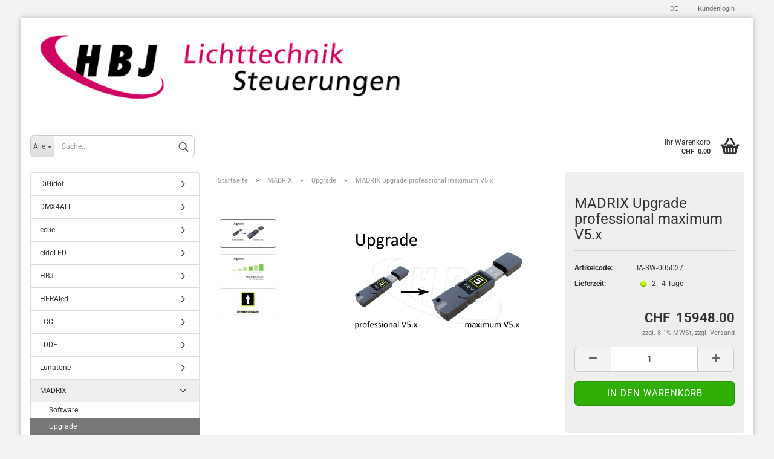

--- FILE ---
content_type: text/html; charset=utf-8
request_url: https://hbj.ch/madrix/upgrade/professional-maximum-5.html
body_size: 12628
content:



	<!DOCTYPE html>
	<html xmlns="http://www.w3.org/1999/xhtml" dir="ltr" lang="de">
		
			<head>
				
						
					<!--
			
					=========================================================
					Shopsoftware by Gambio GmbH (c) 2005-2019 [www.gambio.de]
					=========================================================
			
					Gambio GmbH offers you highly scalable E-Commerce-Solutions and Services.
					The Shopsoftware is redistributable under the GNU General Public License (Version 2) [http://www.gnu.org/licenses/gpl-2.0.html].
					based on: E-Commerce Engine Copyright (c) 2006 xt:Commerce, created by Mario Zanier & Guido Winger and licensed under GNU/GPL.
					Information and contribution at http://www.xt-commerce.com
			
					=========================================================
					Please visit our website: www.gambio.de
					=========================================================
			
					-->
				

                

	

                    
                
	
				
					<meta name="viewport" content="width=device-width, initial-scale=1, minimum-scale=1.0, maximum-scale=1.0, user-scalable=no" />
				
	
				
					<meta http-equiv="Content-Type" content="text/html; charset=utf-8" />
		<meta name="language" content="de" />
		<meta name="copyright" content="HBJ Elektronik, Oberstmühle 2, CH-6370 Stans, Switzerland" />
		<meta name="publisher" content="HBJ Elektronik, Oberstmühle 2, CH-6370 Stans, Switzerland" />
		<meta name="author" content="HBJ Elektronik, Oberstmühle 2, CH-6370 Stans, Switzerland" />
		<meta name="keywords" content="MADRIX, MADRIX 5, Upgrade professional &gt; maximum, Software, Upgrade, professional, maximum, V5.x, IA-SW-005027, 4260263425279" />
		<meta name="description" content="Lizenz-Erweiterung zu Lichtsteuerungs-Software MADRIX 5 für 1048576 DMX Kanäle (2048 Universen) und 2097152 DVI Voxel. Online-Aktivierung für MADRIX KEY professional V5.x hier kaufen." />
		<title>MADRIX Upgrade professional &gt; maximum V5.x - Webshop HBJ Elektronik</title>
		<meta property="og:title" content="MADRIX Upgrade professional  maximum V5.x" />
		<meta property="og:site_name" content="Webshop HBJ Elektronik" />
		<meta property="og:locale" content="de_DE" />
		<meta property="og:type" content="product" />
		<meta property="og:description" content="MADRIX Upgrade professional &gt; maximum V5.x

MPN: IA-SW-005027 / GTIN: 4260263425279


	Lizenz-Erweiterung von «professional V5.x» auf «maximum V5.x» zu Lichtsteuerungs-Software MADRIX 5, vergrössert die Anzahl Ausgänge auf 1048576 DMX ..." />
		<meta property="og:image" content="https://hbj.ch/images/product_images/info_images/madrix-upgrade-professional-maximum.jpg" />
		<meta property="og:image" content="https://hbj.ch/images/product_images/info_images/madrix-upgrade-professional-maximum-plan.jpg" />
		<meta property="og:image" content="https://hbj.ch/images/product_images/info_images/madrix-upgrade-professional-maximum-logo.jpg" />

				

								
									

				
					<base href="https://hbj.ch/" />
				
	
				
											
							<link rel="shortcut icon" href="https://hbj.ch/images/logos/favicon.ico" type="image/x-icon" />
						
									
	
				
											
							<link rel="apple-touch-icon" href="https://hbj.ch/images/logos/favicon.png" />
						
									
	
				
											
							<link id="main-css" type="text/css" rel="stylesheet" href="templates/Honeygrid/main.min.css?bust=1756382423" />
						
									
	
				
					<meta name="robots" content="index,follow" />
		<link rel="canonical" href="https://hbj.ch/madrix/upgrade/professional-maximum-5.html?language=de" />
		<meta property="og:url" content="https://hbj.ch/madrix/upgrade/professional-maximum-5.html?language=de">
		<link rel="alternate" hreflang="x-default" href="https://hbj.ch/madrix/upgrade/professional-maximum-5.html?language=de" />
		<link rel="alternate" hreflang="en" href="https://hbj.ch/madrix/upgrade/professional-maximum-5.html?language=en" />
		<link rel="alternate" hreflang="de" href="https://hbj.ch/madrix/upgrade/professional-maximum-5.html?language=de" />
		
				
	
				
									
				
				
									
			
			</head>
		
		
			<body class="page-product-info"
				  data-gambio-namespace="https://hbj.ch/templates/Honeygrid/assets/javascript/engine"
				  data-jse-namespace="https://hbj.ch/JSEngine/build"
				  data-gambio-controller="initialize"
				  data-gambio-widget="input_number responsive_image_loader transitions image_maps modal history dropdown core_workarounds anchor"
				  data-input_number-separator="."
					>
		
				
					
				
		




	


	
	
		<div id="outer-wrapper" >
			
				<header id="header" class="navbar">
					
					
																													
																
						





	<div id="topbar-container">
								
		
					
		
		
			<div class="navbar-topbar">
				
					<nav data-gambio-widget="menu link_crypter" data-menu-switch-element-position="false" data-menu-events='{"desktop": ["click"], "mobile": ["click"]}' data-menu-ignore-class="dropdown-menu">
						<ul class="nav navbar-nav navbar-right">

														
							
															
							
							
															
							
							
															

							
															

							
															

															<li class="dropdown navbar-topbar-item first">
									
									
																					
												<a href="#" class="dropdown-toggle" data-toggle-hover="dropdown">

													
														<span class="language-code hidden-xs">
																														de
														</span>
													
													
													
														<span class="visible-xs-block">&nbsp;Sprache</span>
													
												</a>
											
																			
				
									<ul class="level_2 dropdown-menu arrow-top">
										<li class="arrow"></li>
										<li>
											
												<form action="/madrix/upgrade/professional-maximum-5.html" method="POST" class="form-horizontal">
													
													
																													
																<div class="form-group">
																	<label for="language-select">Sprache auswählen</label>
																	
	<select name="language" class="form-control" id="language-select">
					
				<option value="de" selected="selected">Deutsch</option>
			
					
				<option value="en">English</option>
			
			</select>

																</div>
															
																											
													
													
																													
																<div class="form-group">
																	<label for="currencies-select">Währung auswählen</label>
																	
			
			<select name="currency" class="form-control" id="currencies-select">
									
						<option value="EUR">EUR</option>
					
									
						<option value="USD">USD</option>
					
									
						<option value="CHF" selected="selected">CHF</option>
					
							</select>
		
	
																</div>
															
																											
													
													
																													
																<div class="form-group">
																	<label for="countries-select">Lieferland</label>
																	
	<select name="switch_country" class="form-control" id="countries-select">
					
				<option value="AL" >Albanien</option>
			
					
				<option value="AD" >Andorra</option>
			
					
				<option value="BY" >Belarus (Weißrussland)</option>
			
					
				<option value="BE" >Belgien</option>
			
					
				<option value="BA" >Bosnien und Herzegowina</option>
			
					
				<option value="BG" >Bulgarien</option>
			
					
				<option value="DE" >Deutschland</option>
			
					
				<option value="DK" >Dänemark</option>
			
					
				<option value="EE" >Estland</option>
			
					
				<option value="FI" >Finnland</option>
			
					
				<option value="FR" >Frankreich</option>
			
					
				<option value="FO" >Färöer</option>
			
					
				<option value="GI" >Gibraltar</option>
			
					
				<option value="GR" >Griechenland</option>
			
					
				<option value="GL" >Grönland</option>
			
					
				<option value="IE" >Irland</option>
			
					
				<option value="IS" >Island</option>
			
					
				<option value="IT" >Italien</option>
			
					
				<option value="HR" >Kroatien</option>
			
					
				<option value="LV" >Lettland</option>
			
					
				<option value="LI" >Liechtenstein</option>
			
					
				<option value="LT" >Litauen</option>
			
					
				<option value="LU" >Luxemburg</option>
			
					
				<option value="MT" >Malta</option>
			
					
				<option value="MK" >Mazedonien</option>
			
					
				<option value="MD" >Moldawien (Republik Moldau)</option>
			
					
				<option value="MC" >Monaco</option>
			
					
				<option value="NL" >Niederlande</option>
			
					
				<option value="NO" >Norwegen</option>
			
					
				<option value="AT" >Österreich</option>
			
					
				<option value="PL" >Polen</option>
			
					
				<option value="PT" >Portugal</option>
			
					
				<option value="RO" >Rumänien</option>
			
					
				<option value="RU" >Russische Föderation</option>
			
					
				<option value="SM" >San Marino</option>
			
					
				<option value="SE" >Schweden</option>
			
					
				<option value="CH" selected>Schweiz</option>
			
					
				<option value="RS" >Serbien</option>
			
					
				<option value="SK" >Slowakei (Slowakische Republik)</option>
			
					
				<option value="SI" >Slowenien</option>
			
					
				<option value="ES" >Spanien</option>
			
					
				<option value="VA" >Staat Vatikanstadt</option>
			
					
				<option value="CZ" >Tschechische Republik</option>
			
					
				<option value="TR" >Türkei</option>
			
					
				<option value="UA" >Ukraine</option>
			
					
				<option value="HU" >Ungarn</option>
			
					
				<option value="GB" >Vereinigtes Königreich Großbritannien und Nordirland</option>
			
					
				<option value="CY" >Zypern</option>
			
			</select>

																</div>
															
																											
													
													
														<div class="dropdown-footer row">
															<input type="submit" class="btn btn-primary btn-block" value="Speichern" title="Speichern" />
														</div>
													
													
													
					
												</form>
											
										</li>
									</ul>
								</li>
														
							
																	
										<li class="dropdown navbar-topbar-item">
											<a title="Anmeldung" href="/madrix/upgrade/professional-maximum-5.html#" class="dropdown-toggle" data-toggle-hover="dropdown">&nbsp;Kundenlogin</a>
											




	<ul class="dropdown-menu dropdown-menu-login arrow-top">
		
			<li class="arrow"></li>
		
		
		
			<li class="dropdown-header hidden-xs">Anmeldung</li>
		
		
		
			<li>
				<form action="https://hbj.ch/login.php?action=process" method="post" class="form-horizontal">
					<input type="hidden" name="return_url" value="https://hbj.ch/madrix/upgrade/professional-maximum-5.html">
					<input type="hidden" name="return_url_hash" value="98810c6f929e3e013633b1f8fd854a38e021d30422bf4c46e970ef63aeb40332">
					
						<div class="form-group">
							<input autocomplete="username" type="email" id="box-login-dropdown-login-username" class="form-control" placeholder="E-Mail" name="email_address" />
						</div>
					
					
						<div class="form-group">
							<input autocomplete="current-password" type="password" id="box-login-dropdown-login-password" class="form-control" placeholder="Passwort" name="password" />
						</div>
					
					
						<div class="dropdown-footer row">
							
	
								
									<input type="submit" class="btn btn-primary btn-block" value="Anmelden" />
								
								<ul>
									
										<li>
											<a title="Konto erstellen" href="https://hbj.ch/shop.php?do=CreateRegistree">
												Konto erstellen
											</a>
										</li>
									
									
										<li>
											<a title="Passwort vergessen?" href="https://hbj.ch/password_double_opt.php">
												Passwort vergessen?
											</a>
										</li>
									
								</ul>
							
	

	
						</div>
					
				</form>
			</li>
		
	</ul>


										</li>
									
															

							
															

							
						</ul>
					</nav>
				
			</div>
		
	</div>


					
			
					
						<div class="inside">
				
							<div class="row">
					
								
																																									
									<div class="navbar-header" data-gambio-widget="mobile_menu">
																					
													
		<div id="navbar-brand" class="navbar-brand">
			<a href="https://hbj.ch/" title="Webshop HBJ Elektronik">
				<img class="img-responsive" src="https://hbj.ch/images/logos/hbj-logo-kopf_logo_neu_5_logo.png" alt="Webshop HBJ Elektronik-Logo">
			</a>
		</div>
	
											
																				
											
	
	
			
	
		<button type="button" class="navbar-toggle" data-mobile_menu-target="#categories .navbar-collapse"
		        data-mobile_menu-body-class="categories-open" data-mobile_menu-toggle-content-visibility>
			<i class="gm-menu"></i>
		</button>
	
	
	
		<button type="button" class="navbar-toggle cart-icon" data-mobile_menu-location="shopping_cart.php">
			<i class="gm-cart-basket"></i>
			<span class="cart-products-count hidden">
				0
			</span>
		</button>
	
	
			
			<button type="button" class="navbar-toggle" data-mobile_menu-target=".navbar-search" data-mobile_menu-body-class="search-open"
					data-mobile_menu-toggle-content-visibility>
				<i class="gm-search"></i>
			</button>
		
	
										
									</div>
								
								
								
																			






	<div class="navbar-search collapse">
		
		
						<p class="navbar-search-header dropdown-header">Suche</p>
		
		
		
			<form action="advanced_search_result.php" method="get" data-gambio-widget="live_search">
		
				<div class="navbar-search-input-group input-group">
					<div class="navbar-search-input-group-btn input-group-btn custom-dropdown" data-dropdown-trigger-change="false" data-dropdown-trigger-no-change="false">
						
						
							<button type="button" class="btn btn-default dropdown-toggle" data-toggle="dropdown" aria-haspopup="true" aria-expanded="false">
								<span class="dropdown-name">Alle</span> <span class="caret"></span>
							</button>
						
						
						
															
									<ul class="dropdown-menu">
																				
												<li><a href="#" data-rel="0">Alle</a></li>
											
																							
													<li><a href="#" data-rel="29">DiGidot</a></li>
												
																							
													<li><a href="#" data-rel="7">DMX4ALL</a></li>
												
																							
													<li><a href="#" data-rel="30">ecue</a></li>
												
																							
													<li><a href="#" data-rel="65">eldoLED</a></li>
												
																							
													<li><a href="#" data-rel="32">HBJ</a></li>
												
																							
													<li><a href="#" data-rel="99">HERAled</a></li>
												
																							
													<li><a href="#" data-rel="33">LCC</a></li>
												
																							
													<li><a href="#" data-rel="8">LDDE</a></li>
												
																							
													<li><a href="#" data-rel="109">Lunatone</a></li>
												
																							
													<li><a href="#" data-rel="9">MADRIX</a></li>
												
																							
													<li><a href="#" data-rel="110">maintronic</a></li>
												
																							
													<li><a href="#" data-rel="40">MeanWell</a></li>
												
																							
													<li><a href="#" data-rel="35">Mobilex</a></li>
												
																							
													<li><a href="#" data-rel="36">NEUTRIK</a></li>
												
																							
													<li><a href="#" data-rel="10">Roll-A-Ramp</a></li>
												
																							
													<li><a href="#" data-rel="37">se Lightmanagement</a></li>
												
																							
													<li><a href="#" data-rel="85">Sommer Cable</a></li>
												
																							
													<li><a href="#" data-rel="38">spagLEDti</a></li>
												
																														</ul>
								
													
						
						
															
									<select name="categories_id">
										<option value="0">Alle</option>
																																	
													<option value="29">DiGidot</option>
												
																							
													<option value="7">DMX4ALL</option>
												
																							
													<option value="30">ecue</option>
												
																							
													<option value="65">eldoLED</option>
												
																							
													<option value="32">HBJ</option>
												
																							
													<option value="99">HERAled</option>
												
																							
													<option value="33">LCC</option>
												
																							
													<option value="8">LDDE</option>
												
																							
													<option value="109">Lunatone</option>
												
																							
													<option value="9">MADRIX</option>
												
																							
													<option value="110">maintronic</option>
												
																							
													<option value="40">MeanWell</option>
												
																							
													<option value="35">Mobilex</option>
												
																							
													<option value="36">NEUTRIK</option>
												
																							
													<option value="10">Roll-A-Ramp</option>
												
																							
													<option value="37">se Lightmanagement</option>
												
																							
													<option value="85">Sommer Cable</option>
												
																							
													<option value="38">spagLEDti</option>
												
																														</select>
								
													
						
					</div>

					
					<button type="submit" class="gm-search form-control-feedback"></button>
					

					<input type="text" name="keywords" placeholder="Suche..." class="form-control search-input" autocomplete="off" />
					
				</div>
		
				
									<input type="hidden" value="1" name="inc_subcat" />
								
				
					<div class="navbar-search-footer visible-xs-block">
						
							<button class="btn btn-primary btn-block" type="submit">
								Suche...
							</button>
						
						
							<a href="advanced_search.php" class="btn btn-default btn-block" title="Erweiterte Suche">
								Erweiterte Suche
							</a>
						
					</div>
				
				
				<div class="search-result-container"></div>
		
			</form>
		
	</div>


																	
							
								
																			
											
	<div class="custom-container">
		
			<div class="inside">
				
											
							<p>
	Diesen Text k&ouml;nnen Sie im Administrationsbereich unter Content Manager -&gt; Header bearbeiten.
</p>

						
									
			</div>
		
	</div>
										
																	
							
								
																			
																						


	<nav id="cart-container" class="navbar-cart" data-gambio-widget="menu cart_dropdown" data-menu-switch-element-position="false">
		
			<ul class="cart-container-inner">
				
					<li>
						<a href="https://hbj.ch/shopping_cart.php" class="dropdown-toggle">
							
								<i class="gm-cart-basket"></i>
								<span class="cart">
									Ihr Warenkorb<br />
									<span class="products">
										CHF  0.00
									</span>
								</span>
							
							
																	<span class="cart-products-count hidden">
										
									</span>
															
						</a>
						
						



	<ul class="dropdown-menu arrow-top cart-dropdown cart-empty">
		
			<li class="arrow"></li>
		
	
		
					
	
		
			<li class="cart-dropdown-inside">
		
				
									
				
									
						<div class="cart-empty">
							Sie haben noch keine Artikel in Ihrem Warenkorb.
						</div>
					
								
			</li>
		
	</ul>

					</li>
				
			</ul>
		
	</nav>

										
																	
				
							</div>
							
						</div>
					
			
					
					
					



					
						<noscript>
							<div class="alert alert-danger noscript-notice">
								JavaScript ist in Ihrem Browser deaktiviert. Aktivieren Sie JavaScript, um alle Funktionen des Shops nutzen und alle Inhalte sehen zu können.
							</div>
						</noscript>
					
					
					
													
											
			
				</header>
			
		
			
		
			
				<div id="wrapper">
					<div class="row">
						
						
							<div id="main">
								<div class="main-inside">
									
										
	
			<script type="application/ld+json">{"@context":"https:\/\/schema.org","@type":"BreadcrumbList","itemListElement":[{"@type":"ListItem","position":1,"name":"Startseite","item":"https:\/\/hbj.ch\/"},{"@type":"ListItem","position":2,"name":"MADRIX","item":"https:\/\/hbj.ch\/madrix\/"},{"@type":"ListItem","position":3,"name":"Upgrade","item":"https:\/\/hbj.ch\/madrix\/upgrade\/"},{"@type":"ListItem","position":4,"name":"MADRIX Upgrade professional  maximum V5.x","item":"https:\/\/hbj.ch\/madrix\/upgrade\/professional-maximum-5.html"}]}</script>
	    
		<div id="breadcrumb_navi">
            				<span class="breadcrumbEntry">
													<a href="https://hbj.ch/" class="headerNavigation">
								<span>Startseite</span>
							</a>
											</span>
                <span class="breadcrumbSeparator"> &raquo; </span>            				<span class="breadcrumbEntry">
													<a href="https://hbj.ch/madrix/" class="headerNavigation">
								<span>MADRIX</span>
							</a>
											</span>
                <span class="breadcrumbSeparator"> &raquo; </span>            				<span class="breadcrumbEntry">
													<a href="https://hbj.ch/madrix/upgrade/" class="headerNavigation">
								<span>Upgrade</span>
							</a>
											</span>
                <span class="breadcrumbSeparator"> &raquo; </span>            				<span class="breadcrumbEntry">
													<span>MADRIX Upgrade professional  maximum V5.x</span>
                        					</span>
                            		</div>
    


									
	
	
									
																			
									




	
		
	

			<script type="application/ld+json">
			{"@context":"http:\/\/schema.org","@type":"Product","name":"MADRIX Upgrade professional  maximum V5.x","description":"MADRIX Upgrade professional &gt; maximum V5.x    MPN: IA-SW-005027 \/ GTIN: 4260263425279      \tLizenz-Erweiterung von &laquo;professional V5.x&raquo; auf &laquo;maximum V5.x&raquo; zu Lichtsteuerungs-Software MADRIX 5, vergr&ouml;ssert die Anzahl Ausg&auml;nge auf 1048576 DMX Kan&auml;le (2048 Universen) und 2097152 DVI Voxel durch Online-Aktivierung eines Schl&uuml;ssels MADRIX KEY professional V5.x.    F&uuml;r dieses Upgrade ist ein &laquo;MADRIX KEY professional V5.x&raquo; erforderlich !      \t&nbsp;        \tDie Daten Ihres MADRIX KEY k&ouml;nnen Sie uns per Upload oder E-Mail zusenden.  \t  \t  \t- Lizenz-Upgrade f&uuml;r die MADRIX-Software Version 5 von &quot;professional&quot; auf &quot;maximum&quot;  \t- Erweiterung der Lizenz auf dem MADRIX KEY f&uuml;r MADRIX 5, um die verf&uuml;gbare Ausgabe zu erh&ouml;hen  \t- Die &quot;maximum&quot;-Lizenz f&uuml;r MADRIX 5 aktiviert die Ausgabe von bis zu 2.048x 512 DMX-Kan&auml;len (1.048.576 DMX-Kan&auml;le oder z.B. 2.048 DMX-Universen) und von bis zu 2.097.152 DVI-Voxeln (z.B. eine Aufl&ouml;sung von 2.048 x 1.024 Pixel)  \t- Lizenz-Upgrades f&uuml;r MADRIX 5 auf h&ouml;here Lizenzen sind mehrfach je MADRIX KEY m&ouml;glich  \t- Einmalige Online-Aktivierung n&ouml;tig  \t- Ben&ouml;tigt einen g&uuml;ltigen, metallischen MADRIX KEY mit einer entsprechenden Lizenz f&uuml;r MADRIX 5  ","image":["https:\/\/hbj.ch\/images\/product_images\/info_images\/madrix-upgrade-professional-maximum.jpg","https:\/\/hbj.ch\/images\/product_images\/info_images\/madrix-upgrade-professional-maximum-plan.jpg","https:\/\/hbj.ch\/images\/product_images\/info_images\/madrix-upgrade-professional-maximum-logo.jpg"],"url":"https:\/\/hbj.ch\/madrix\/upgrade\/professional-maximum-5.html","itemCondition":"NewCondition","offers":{"@type":"Offer","availability":"InStock","price":"15948.00","priceCurrency":"CHF","priceSpecification":{"@type":"http:\/\/schema.org\/PriceSpecification","price":"15948.00","priceCurrency":"CHF","valueAddedTaxIncluded":false},"url":"https:\/\/hbj.ch\/madrix\/upgrade\/professional-maximum-5.html","gtin13":"4260263425279"},"model":"IA-SW-005027","sku":"IA-SW-005027","gtin13":"4260263425279","manufacturer":{"@type":"Organization","name":"MADRIX"},"brand":{"@type":"Brand","name":"MADRIX"},"mpn":"IA-SW-005027"}
		</script>
	
	<div class="product-info product-info-default row">
		
		
			
	<div id="product_image_layer">
	
		<div class="product-info-layer-image">
			<div class="product-info-image-inside">
													

	
			
	
	<div>
		<div id="product-info-layer-image" class="swiper-container" data-gambio-_widget="swiper" data-swiper-target="" data-swiper-controls="#product-info-layer-thumbnails" data-swiper-slider-options='{"breakpoints": [], "pagination": ".js-product-info-layer-image-pagination", "nextButton": ".js-product-info-layer-image-button-next", "prevButton": ".js-product-info-layer-image-button-prev", "effect": "fade", "autoplay": null, "initialSlide": ""}' >
			<div class="swiper-wrapper" >
			
				
											
															
																	

								
																			
																					
																	

								
									
			<div class="swiper-slide" >
				<div class="swiper-slide-inside ">
									
						<img class="img-responsive"
								 style="margin-top: 20px;"																src="images/product_images/popup_images/madrix-upgrade-professional-maximum.jpg"
								 alt="MADRIX Upgrade professional>maximum"								 title="MADRIX Upgrade professional>maximum"								 data-magnifier-src="images/product_images/original_images/madrix-upgrade-professional-maximum.jpg"						/>
					
							</div>
			
			</div>
	
								
															
																	

								
																			
																					
																	

								
									
			<div class="swiper-slide"  data-index="1">
				<div class="swiper-slide-inside ">
									
						<img class="img-responsive"
								 style="margin-top: 20px;"																src="images/product_images/popup_images/madrix-upgrade-professional-maximum-plan.jpg"
								 alt="MADRIX Upgrade professional>maximum plan"								 title="MADRIX Upgrade professional>maximum plan"								 data-magnifier-src="images/product_images/original_images/madrix-upgrade-professional-maximum-plan.jpg"						/>
					
							</div>
			
			</div>
	
								
															
																	

								
																			
																					
																	

								
									
			<div class="swiper-slide"  data-index="2">
				<div class="swiper-slide-inside ">
									
						<img class="img-responsive"
								 style="margin-top: 20px;"																src="images/product_images/popup_images/madrix-upgrade-professional-maximum-logo.jpg"
								 alt="MADRIX Upgrade professional>maximum logo"								 title="MADRIX Upgrade professional>maximum logo"								 data-magnifier-src="images/product_images/original_images/madrix-upgrade-professional-maximum-logo.jpg"						/>
					
							</div>
			
			</div>
	
								
													
									
			</div>
			
			
				<script type="text/mustache">
					<template>
						
							{{#.}}
								<div class="swiper-slide {{className}}">
									<div class="swiper-slide-inside">
										<img {{{srcattr}}} alt="{{title}}" title="{{title}}" />
									</div>
								</div>
							{{/.}}
						
					</template>
				</script>
			
			
	</div>
	
	
					
				<div class="js-product-info-layer-image-button-prev swiper-button-prev"></div>
			
			
				<div class="js-product-info-layer-image-button-next swiper-button-next"></div>
			
			
			
	</div>
	
	
			

											</div>
		</div>
	
							
				<div class="product-info-layer-thumbnails">
					

	
			
	
	<div>
		<div id="product-info-layer-thumbnails" class="swiper-container" data-gambio-_widget="swiper" data-swiper-target="#product-info-layer-image" data-swiper-controls="" data-swiper-slider-options='{"breakpoints": [], "pagination": ".js-product-info-layer-thumbnails-pagination", "nextButton": ".js-product-info-layer-thumbnails-button-next", "prevButton": ".js-product-info-layer-thumbnails-button-prev", "spaceBetween": 10, "loop": false, "slidesPerView": "auto", "autoplay": null, "initialSlide": ""}' data-swiper-breakpoints="[]">
			<div class="swiper-wrapper" >
			
				
											
															
																	

								
																	

								
									
			<div class="swiper-slide" >
				<div class="swiper-slide-inside ">
									
						<div class="align-middle">
							<img
									class="img-responsive"
																		src="images/product_images/gallery_images/madrix-upgrade-professional-maximum.jpg"
									 alt="Preview: MADRIX Upgrade professional>maximum"									 title="Preview: MADRIX Upgrade professional>maximum"									 data-magnifier-src="images/product_images/original_images/madrix-upgrade-professional-maximum.jpg"							/>
						</div>
					
							</div>
			
			</div>
	
								
															
																	

								
																	

								
									
			<div class="swiper-slide"  data-index="1">
				<div class="swiper-slide-inside ">
									
						<div class="align-middle">
							<img
									class="img-responsive"
																		src="images/product_images/gallery_images/madrix-upgrade-professional-maximum-plan.jpg"
									 alt="Preview: MADRIX Upgrade professional>maximum plan"									 title="Preview: MADRIX Upgrade professional>maximum plan"									 data-magnifier-src="images/product_images/original_images/madrix-upgrade-professional-maximum-plan.jpg"							/>
						</div>
					
							</div>
			
			</div>
	
								
															
																	

								
																	

								
									
			<div class="swiper-slide"  data-index="2">
				<div class="swiper-slide-inside ">
									
						<div class="align-middle">
							<img
									class="img-responsive"
																		src="images/product_images/gallery_images/madrix-upgrade-professional-maximum-logo.jpg"
									 alt="Preview: MADRIX Upgrade professional>maximum logo"									 title="Preview: MADRIX Upgrade professional>maximum logo"									 data-magnifier-src="images/product_images/original_images/madrix-upgrade-professional-maximum-logo.jpg"							/>
						</div>
					
							</div>
			
			</div>
	
								
													
									
			</div>
			
			
				<script type="text/mustache">
					<template>
						
							{{#.}}
								<div class="swiper-slide {{className}}">
									<div class="swiper-slide-inside">
										<img {{{srcattr}}} alt="{{title}}" title="{{title}}" />
									</div>
								</div>
							{{/.}}
						
					</template>
				</script>
			
			
	</div>
	
	
			
			
	</div>
	
	
			

				</div>
			
					
	</div>
		

		
			<div class="product-info-content col-xs-12">

				
					<div class="row">
						
						
							<div class="product-info-title-mobile  col-xs-12 visible-xs-block visible-sm-block">
								
									<span>MADRIX Upgrade professional  maximum V5.x</span>
								

								
									<div>
																			</div>
								
							</div>
						

						
							
						

						
															
									<div class="product-info-stage col-xs-12 col-md-8">

										
												
		<div class="product-info-image " data-gambio-widget="image_gallery">
			<div class="product-info-image-inside">
				

	
			
	
	<div>
		<div id="product_image_swiper" class="swiper-container" data-gambio-widget="swiper" data-swiper-target="" data-swiper-controls="#product_thumbnail_swiper, #product_thumbnail_swiper_mobile" data-swiper-slider-options='{"breakpoints": [], "pagination": ".js-product_image_swiper-pagination", "nextButton": ".js-product_image_swiper-button-next", "prevButton": ".js-product_image_swiper-button-prev", "effect": "fade", "autoplay": null}' >
			<div class="swiper-wrapper" >
			
				
											
															
																	

								
																	

								
									
			<div class="swiper-slide" >
				<div class="swiper-slide-inside ">
									
						<a
							href="images/product_images/original_images/madrix-upgrade-professional-maximum.jpg"
							title="MADRIX Upgrade professional>maximum"
							>
							<img class="img-responsive"
									 style="margin-top: 20px;"																		src="images/product_images/info_images/madrix-upgrade-professional-maximum.jpg"
									 alt="MADRIX Upgrade professional>maximum"									 title="MADRIX Upgrade professional>maximum"									 data-magnifier-src="images/product_images/original_images/madrix-upgrade-professional-maximum.jpg"							/>
						</a>
					
							</div>
			
			</div>
	
								
															
																	

								
																	

								
									
			<div class="swiper-slide"  data-index="1">
				<div class="swiper-slide-inside ">
									
						<a
							href="images/product_images/original_images/madrix-upgrade-professional-maximum-plan.jpg"
							title="MADRIX Upgrade professional>maximum plan"
							>
							<img class="img-responsive"
									 style="margin-top: 20px;"																		src="images/product_images/info_images/madrix-upgrade-professional-maximum-plan.jpg"
									 alt="MADRIX Upgrade professional>maximum plan"									 title="MADRIX Upgrade professional>maximum plan"									 data-magnifier-src="images/product_images/original_images/madrix-upgrade-professional-maximum-plan.jpg"							/>
						</a>
					
							</div>
			
			</div>
	
								
															
																	

								
																	

								
									
			<div class="swiper-slide"  data-index="2">
				<div class="swiper-slide-inside ">
									
						<a
							href="images/product_images/original_images/madrix-upgrade-professional-maximum-logo.jpg"
							title="MADRIX Upgrade professional>maximum logo"
							>
							<img class="img-responsive"
									 style="margin-top: 20px;"																		src="images/product_images/info_images/madrix-upgrade-professional-maximum-logo.jpg"
									 alt="MADRIX Upgrade professional>maximum logo"									 title="MADRIX Upgrade professional>maximum logo"									 data-magnifier-src="images/product_images/original_images/madrix-upgrade-professional-maximum-logo.jpg"							/>
						</a>
					
							</div>
			
			</div>
	
								
													
									
			</div>
			
			
				<script type="text/mustache">
					<template>
						
							{{#.}}
								<div class="swiper-slide {{className}}">
									<div class="swiper-slide-inside">
										<img {{{srcattr}}} alt="{{title}}" title="{{title}}" />
									</div>
								</div>
							{{/.}}
						
					</template>
				</script>
			
			
	</div>
	
	
			
			
	</div>
	
	
			

			</div>
		</div>
	

	
		<div class="product-info-thumbnails hidden-xs hidden-sm swiper-vertical">
			

	
			
	
	<div>
		<div id="product_thumbnail_swiper" class="swiper-container" data-gambio-widget="swiper" data-swiper-target="#product_image_swiper" data-swiper-controls="" data-swiper-slider-options='{"breakpoints": [], "pagination": ".js-product_thumbnail_swiper-pagination", "nextButton": ".js-product_thumbnail_swiper-button-next", "prevButton": ".js-product_thumbnail_swiper-button-prev", "spaceBetween": 10, "loop": false, "direction": "vertical", "slidesPerView": 4, "autoplay": null}' data-swiper-breakpoints="[]">
			<div class="swiper-wrapper" >
			
				
											
															
																	

								
																	

								
									
			<div class="swiper-slide" >
				<div class="swiper-slide-inside vertical">
									
						<div class="align-middle">
							<img
									class="img-responsive"
																		src="images/product_images/gallery_images/madrix-upgrade-professional-maximum.jpg"
									 alt="Preview: MADRIX Upgrade professional>maximum"									 title="Preview: MADRIX Upgrade professional>maximum"									 data-magnifier-src="images/product_images/original_images/madrix-upgrade-professional-maximum.jpg"							/>
						</div>
					
							</div>
			
			</div>
	
								
															
																	

								
																	

								
									
			<div class="swiper-slide"  data-index="1">
				<div class="swiper-slide-inside vertical">
									
						<div class="align-middle">
							<img
									class="img-responsive"
																		src="images/product_images/gallery_images/madrix-upgrade-professional-maximum-plan.jpg"
									 alt="Preview: MADRIX Upgrade professional>maximum plan"									 title="Preview: MADRIX Upgrade professional>maximum plan"									 data-magnifier-src="images/product_images/original_images/madrix-upgrade-professional-maximum-plan.jpg"							/>
						</div>
					
							</div>
			
			</div>
	
								
															
																	

								
																	

								
									
			<div class="swiper-slide"  data-index="2">
				<div class="swiper-slide-inside vertical">
									
						<div class="align-middle">
							<img
									class="img-responsive"
																		src="images/product_images/gallery_images/madrix-upgrade-professional-maximum-logo.jpg"
									 alt="Preview: MADRIX Upgrade professional>maximum logo"									 title="Preview: MADRIX Upgrade professional>maximum logo"									 data-magnifier-src="images/product_images/original_images/madrix-upgrade-professional-maximum-logo.jpg"							/>
						</div>
					
							</div>
			
			</div>
	
								
													
									
			</div>
			
			
				<script type="text/mustache">
					<template>
						
							{{#.}}
								<div class="swiper-slide {{className}}">
									<div class="swiper-slide-inside">
										<img {{{srcattr}}} alt="{{title}}" title="{{title}}" />
									</div>
								</div>
							{{/.}}
						
					</template>
				</script>
			
			
	</div>
	
	
			
			
	</div>
	
	
			

		</div>
		<div class="product-info-thumbnails-mobile col-xs-12 visible-xs-block visible-sm-block">
			

	
			
	
	<div>
		<div id="product_thumbnail_swiper_mobile" class="swiper-container" data-gambio-widget="swiper" data-swiper-target="#product_image_swiper" data-swiper-controls="" data-swiper-slider-options='{"breakpoints": [], "pagination": ".js-product_thumbnail_swiper_mobile-pagination", "nextButton": ".js-product_thumbnail_swiper_mobile-button-next", "prevButton": ".js-product_thumbnail_swiper_mobile-button-prev", "spaceBetween": 10, "loop": false, "direction": "horizontal", "slidesPerView": 4, "autoplay": null}' data-swiper-breakpoints="[]">
			<div class="swiper-wrapper" >
			
				
											
															
																	

								
																	

								
									
			<div class="swiper-slide" >
				<div class="swiper-slide-inside ">
									
						<div class="align-vertical">
							<img
																		src="images/product_images/gallery_images/madrix-upgrade-professional-maximum.jpg"
									 alt="Mobile Preview: MADRIX Upgrade professional>maximum"									 title="Mobile Preview: MADRIX Upgrade professional>maximum"									 data-magnifier-src="images/product_images/original_images/madrix-upgrade-professional-maximum.jpg"							/>
						</div>
					
							</div>
			
			</div>
	
								
															
																	

								
																	

								
									
			<div class="swiper-slide"  data-index="1">
				<div class="swiper-slide-inside ">
									
						<div class="align-vertical">
							<img
																		src="images/product_images/gallery_images/madrix-upgrade-professional-maximum-plan.jpg"
									 alt="Mobile Preview: MADRIX Upgrade professional>maximum plan"									 title="Mobile Preview: MADRIX Upgrade professional>maximum plan"									 data-magnifier-src="images/product_images/original_images/madrix-upgrade-professional-maximum-plan.jpg"							/>
						</div>
					
							</div>
			
			</div>
	
								
															
																	

								
																	

								
									
			<div class="swiper-slide"  data-index="2">
				<div class="swiper-slide-inside ">
									
						<div class="align-vertical">
							<img
																		src="images/product_images/gallery_images/madrix-upgrade-professional-maximum-logo.jpg"
									 alt="Mobile Preview: MADRIX Upgrade professional>maximum logo"									 title="Mobile Preview: MADRIX Upgrade professional>maximum logo"									 data-magnifier-src="images/product_images/original_images/madrix-upgrade-professional-maximum-logo.jpg"							/>
						</div>
					
							</div>
			
			</div>
	
								
													
									
			</div>
			
			
				<script type="text/mustache">
					<template>
						
							{{#.}}
								<div class="swiper-slide {{className}}">
									<div class="swiper-slide-inside">
										<img {{{srcattr}}} alt="{{title}}" title="{{title}}" />
									</div>
								</div>
							{{/.}}
						
					</template>
				</script>
			
			
	</div>
	
	
			
			
	</div>
	
	
			

		</div>
	
										

										
																					
					
									</div>
								
													
						
						
														<div class="product-info-details col-xs-12 col-md-4" data-gambio-widget="cart_handler product_min_height_fix" data-cart_handler-page="product-info">
				
								
									<div class="loading-overlay"></div>
									<div class="magnifier-overlay"></div>
									<div class="magnifier-target">
										<div class="preloader"></div>
									</div>
								

								
																	
								
								
									
								
								
								
									<form action="product_info.php?gm_boosted_product=madrix%2Fupgrade%2Fprofessional-maximum-5&amp;products_id=551&amp;action=add_product" class="form-horizontal js-product-form customizer product-info">
					
										
											<div class="hidden-xs hidden-sm ribbon-spacing">
												
																									
											</div>
										
										
										
											<h1 class="product-info-title-desktop  hidden-xs hidden-sm">MADRIX Upgrade professional  maximum V5.x</h1>
										
					
										
																							
													<dl class="dl-horizontal">
														
																
		<dt class="col-xs-4 text-left model-number" >
			Artikelcode:
		</dt>
		<dd class="col-xs-8 model-number model-number-text" >
			IA-SW-005027
		</dd>
	
														

														
																
		<dt class="col-xs-4 text-left">
			
				<label>
					Lieferzeit:
				</label>
			
		</dt>
		<dd class="col-xs-8">
							
					<span class="img-shipping-time">
						<img src="images/icons/status/status-gruengelb-22x10.png" alt="2 - 4 Tage" />
					</span>
				
						
				<span class="products-shipping-time-value">
					2 - 4 Tage
				</span>
			
								</dd>
	
														

														
																													
	
														
															
														
							
														
																													

														
																													
													</dl>
												
																					
					
										
											
		

	
										
					
										
											
										
					
										
											<div class="attribute-images"></div>
										
					
										
											
	
										
					
										
																					
					
										
																					
					
										
											<div class="cart-error-msg alert alert-danger" role="alert"></div>
										
					
										
											<div class="price-container">
												
													<div class="price-calc-container" id="attributes-calc-price">

														
															
	<div class="current-price-container">
		
			CHF  15948.00
		
			</div>
	
		<p class="tax-shipping-text text-small">
			zzgl. 8.1% MWSt, zzgl. 
				<a class="gm_shipping_link lightbox_iframe" href="https://hbj.ch/popup/Versand-und-Zahlungsbedingungen.html" 
						target="_self" 
						rel="nofollow"
						data-modal-settings='{"title":"Versand", "sectionSelector": ".content_text", "bootstrapClass": "modal-lg"}'>
					<span style="text-decoration:underline">Versand</span>
		        </a>
		</p>
	

														
							
														
																															
																																	

																
																	
	<div class="row">
		<input type="hidden" name="products_id" id="products-id" value="551" />
	
		
			<div class="input-number" data-type="float" data-stepping="1">

				
									

				
					<div class="input-group">
						<a class="btn btn-default btn-lg btn-minus"><span class="fa fa-minus"></span></a>
						<input type="number" step="1" class="form-control input-lg pull-right js-calculate-qty" value="1" id="attributes-calc-quantity" name="products_qty" />
						<a class="input-group-btn btn btn-default btn-lg btn-plus"><span class="fa fa-plus"></span></a>
					</div>
				

			</div>
		
		
		
			<div class="button-container">
				<input name="btn-add-to-cart" type="submit" class="btn btn-lg btn-buy btn-block js-btn-add-to-cart" value="In den Warenkorb" title="In den Warenkorb" />
				<button name="btn-add-to-cart-fake" onClick="void(0)" class="btn-add-to-cart-fake btn btn-lg btn-buy btn-block " value="" title="In den Warenkorb" style="display: none; margin-top: 0">In den Warenkorb</button>
			</div>
		

		
				

		
			
		

		<div class="product-info-links">
			
							

			
							

			
							
		</div>
		
		
			<script id="product-details-text-phrases" type="application/json">
				{
					"productsInCartSuffix": " Artikel im Warenkorb", "showCart": "Warenkorb anzeigen"
				}
			</script>
		
	</div>

																
																													
							
													</div>
												
											</div>
										
					
									</form>
								
							</div>
						
			
						
							<div class="product-info-description col-md-8" data-gambio-widget="tabs">
								



	
			

	
								

	
					
				<div class="nav-tabs-container" 
					 data-gambio-widget="tabs">
			
					<!-- Nav tabs -->
					
						<ul class="nav nav-tabs">
							
																	
										<li class="active">
											<a href="#" title="Beschreibung" onclick="return false">
												Beschreibung
											</a>
										</li>
									
															
							
							
															

							
															
							
							
															
						</ul>
					
			
					<!-- Tab panes -->
					
						<div class="tab-content">
							
																	
										<div class="tab-pane active">
											
												<div class="tab-heading">
													<a href="#" onclick="return false">Beschreibung</a>
												</div>
											

											
												<div class="tab-body active">
													<h2>MADRIX Upgrade professional &gt; maximum V5.x</h2>

<h3>MPN: IA-SW-005027 / GTIN: 4260263425279</h3>

<p>
	Lizenz-Erweiterung von &laquo;professional V5.x&raquo; auf &laquo;maximum V5.x&raquo; zu Lichtsteuerungs-Software MADRIX 5, vergr&ouml;ssert die Anzahl Ausg&auml;nge auf 1048576 DMX Kan&auml;le (2048 Universen) und 2097152 DVI Voxel durch Online-Aktivierung eines Schl&uuml;ssels MADRIX KEY professional V5.x.
</p>
<span style="font-size:16px;"><span style="background-color: rgb(255, 255, 0);"><strong>F&uuml;r dieses Upgrade ist ein &laquo;MADRIX KEY professional V5.x&raquo; erforderlich !</strong></span></span>

<p>
	&nbsp;
</p>

<p>
	Die Daten Ihres MADRIX KEY k&ouml;nnen Sie uns per Upload oder E-Mail zusenden.<br />
	<br />
	<br />
	- Lizenz-Upgrade f&uuml;r die MADRIX-Software Version 5 von &quot;professional&quot; auf &quot;maximum&quot;<br />
	- Erweiterung der Lizenz auf dem MADRIX KEY f&uuml;r MADRIX 5, um die verf&uuml;gbare Ausgabe zu erh&ouml;hen<br />
	- Die &quot;maximum&quot;-Lizenz f&uuml;r MADRIX 5 aktiviert die Ausgabe von bis zu 2.048x 512 DMX-Kan&auml;len (1.048.576 DMX-Kan&auml;le oder z.B. 2.048 DMX-Universen) und von bis zu 2.097.152 DVI-Voxeln (z.B. eine Aufl&ouml;sung von 2.048 x 1.024 Pixel)<br />
	- Lizenz-Upgrades f&uuml;r MADRIX 5 auf h&ouml;here Lizenzen sind mehrfach je MADRIX KEY m&ouml;glich<br />
	- Einmalige Online-Aktivierung n&ouml;tig<br />
	- Ben&ouml;tigt einen g&uuml;ltigen, metallischen MADRIX KEY mit einer entsprechenden Lizenz f&uuml;r MADRIX 5
</p>

													
														
	
	<div id="customizer-form" name="customizer"
	      data-gambio-widget="customizer"
	      data-customizer-cart_button=".js-btn-add-to-cart">
		<div style="margin-left: 0px;" id="tab_gx_customizer">
			<div id="gm_gprint">
				
					<ul id="gm_gprint_tabs"></ul>
				
				
					<div id="gm_gprint_content"></div>
				
				<input type="hidden" name="id[517530]" id="gm_gprint_random" value="0" />
			</div>
		</div>
	</div>

													
												</div>
											
										</div>
									
															
							
							
															

							
															
							
							
															
						</div>
					
				</div>
			
			

							</div>
						
			
						
													
			
						
							<div class="product-info-share col-md-8">
															</div>
						
			
						
													
			
					</div><!-- // .row -->
				
			</div><!-- // .product-info-content -->
		
	
		
			<div class="product-info-listings col-xs-12 clearfix" data-gambio-widget="product_hover">
				
	
		

	
		
			<h2>Zu diesem Produkt empfehlen wir Ihnen:</h2>
		
		
		
			
	<div class="productlist productlist-swiper row">
	
		<div >
			<div id="cross_selling" class="swiper-container" data-gambio-widget="swiper" data-swiper-auto-off="true" data-swiper-slider-options="{&quot;spaceBetween&quot;:0,&quot;loop&quot;:true,&quot;slidesPerView&quot;:4,&quot;autoplay&quot;:null,&quot;breakpoints&quot;:[{&quot;breakpoint&quot;:40,&quot;usePreviewBullets&quot;:true,&quot;slidesPerView&quot;:2,&quot;centeredSlides&quot;:true},{&quot;breakpoint&quot;:60,&quot;usePreviewBullets&quot;:true,&quot;slidesPerView&quot;:2},{&quot;breakpoint&quot;:80,&quot;usePreviewBullets&quot;:true,&quot;slidesPerView&quot;:3},{&quot;breakpoint&quot;:100,&quot;usePreviewBullets&quot;:true,&quot;slidesPerView&quot;:4}],&quot;nextButton&quot;:&quot;.js-cross_selling-button-next&quot;,&quot;prevButton&quot;:&quot;.js-cross_selling-button-prev&quot;,&quot;pagination&quot;:&quot;.js-cross_selling-pagination&quot;}"  >
				<div class="swiper-wrapper"  >
											
							
							
							





	
		
	
	
	<div class="product-container swiper-slide  has-gallery"
		 data-index="cross_selling-528">
		<form class="product-tile">
			
				<figure class="image" id="cross_selling-528_img">
											
																													
							<span title="MADRIX 5 KEY professional" class="product-hover-main-image product-image">
								<img src="images/product_images/info_images/madrix-key-professional.png" alt="MADRIX 5 KEY professional">
							</span>
						
					
					
					
									</figure>
			

			
				<div class="title-description ">
					
						<div class="title">
							<a href="https://hbj.ch/madrix/software/key-professional.html" title="Schlüssel mit Lizenz zu Lichtsteuerungs-Software MADRIX 5 für 65536 DMX Kan..." class="product-url ">
								MADRIX 5 KEY professional
							</a>
						</div>
					

					
						
					
					
				</div><!-- // .title-description -->
			

			
							
			

			
				<div class="price-tax">

					
						<div class="price">
							
								<span class="current-price-container" title="Schlüssel mit Lizenz zu Lichtsteuerungs-Software MADRIX 5 für 65536 DMX Kan...">
									CHF  3013.00
																			<br />
										<span class="gm_products_vpe products-vpe">
																							&nbsp;
																					</span>
																	</span>
							
						</div>
					

					
						<div class="additional-container">
							<!-- Use this if you want to add something to the product tiles -->
						</div>
					

					
					<div class="cart-error-msg alert alert-danger hidden" role="alert"></div>
				</div><!-- // .price-tax -->
			
		</form>
	
					
				<ul class="gallery">
							
							
								
																					
						<li class="thumbnails" >
							<span class="align-helper"></span>
							
								<img class="img-responsive spinner"
										 data-src="images/product_images/info_images/madrix-key-professional.png"										 data-thumb-src="images/product_images/thumbnail_images/madrix-key-professional.png"									 src="templates/Honeygrid/assets/images/loading.gif"
										 alt="MADRIX 5 KEY professional"										 title="MADRIX 5 KEY professional"								/>
							
						</li>
		
							
								
																					
						<li class="thumbnails" >
							<span class="align-helper"></span>
							
								<img class="img-responsive spinner"
										 data-src="images/product_images/info_images/madrix-key-professional-plan.png"										 data-thumb-src="images/product_images/thumbnail_images/madrix-key-professional-plan.png"									 src="templates/Honeygrid/assets/images/loading.gif"
										 alt="MADRIX KEY professional plan"										 title="MADRIX 5 KEY professional"								/>
							
						</li>
		
							
								
																					
						<li class="thumbnails" >
							<span class="align-helper"></span>
							
								<img class="img-responsive spinner"
										 data-src="images/product_images/info_images/madrix-key-professional-logo.png"										 data-thumb-src="images/product_images/thumbnail_images/madrix-key-professional-logo.png"									 src="templates/Honeygrid/assets/images/loading.gif"
										 alt="MADRIX KEY professional logo"										 title="MADRIX 5 KEY professional"								/>
							
						</li>
		
									</ul>
			
			
	</div><!-- // .product-container -->
						
										
					
						<div class="js-cross_selling-pagination swiper-pagination"></div>
					
				</div>
	
				
					<script type="text/mustache">
						<template>
														
								{{#.}}
									<div class="swiper-slide {{className}}">
										<div class="swiper-slide-inside">
											<img class="img-responsive" {{{srcattr}}} alt="{{title}}" title="{{title}}" data-magnifier-src="{{src}}" />
										</div>
									</div>
								{{/.}}
							
													</template>
					</script>
				
		
			</div>
		
			<div class="js-cross_selling-button-prev swiper-button-prev"></div>
			<div class="js-cross_selling-button-next swiper-button-next"></div>
		</div>
	</div>

		
	

	

	
		
	
	
	
		
	
	
	
		
	
	
	
		
	
	
	
			
	
	
			
			</div>
		
	
	</div><!-- // .product-info -->


								</div>
							</div>
						
			
						
							<aside id="left">
								
																			<div id="gm_box_pos_1" class="gm_box_container">


	<div class="box box-categories panel panel-default">
		<nav class="navbar-categories-left"
			 data-gambio-widget="menu"
			 data-menu-menu-type="vertical"
			 data-menu-unfold-level="0"
			 data-menu-accordion="false"
			 data-menu-show-all-link="false"
		>

			
				<ul class="level-1 nav">
					

					
													<li class="level-1-child"
								data-id="29">
								<a class="dropdown-toggle "
								   href="https://hbj.ch/digidot/"
								   title="DiGidot">
																		DiGidot								</a>

								
							</li>
													<li class="dropdown level-1-child"
								data-id="7">
								<a class="dropdown-toggle "
								   href="https://hbj.ch/dmx4all/"
								   title="DMX4ALL">
																		DMX4ALL								</a>

																	<ul data-level="2" class="level-2 dropdown-menu dropdown-menu-child">
										<li class="enter-category">
											<a class="dropdown-toggle"
											   href="https://hbj.ch/dmx4all/"
											   title="DMX4ALL">DMX4ALL anzeigen</a>
										</li>

										
													<li class="level-2-child"
								data-id="15">
								<a class="dropdown-toggle "
								   href="https://hbj.ch/dmx4all/interface/"
								   title="Interface">
																		Interface								</a>

								
							</li>
													<li class="level-2-child"
								data-id="16">
								<a class="dropdown-toggle "
								   href="https://hbj.ch/dmx4all/abspieler/"
								   title="Abspieler">
																		Abspieler								</a>

								
							</li>
													<li class="level-2-child"
								data-id="17">
								<a class="dropdown-toggle "
								   href="https://hbj.ch/dmx4all/multiplexer/"
								   title="Multiplexer">
																		Multiplexer								</a>

								
							</li>
													<li class="level-2-child"
								data-id="18">
								<a class="dropdown-toggle "
								   href="https://hbj.ch/dmx4all/dekoder/"
								   title="Dekoder">
																		Dekoder								</a>

								
							</li>
													<li class="level-2-child"
								data-id="19">
								<a class="dropdown-toggle "
								   href="https://hbj.ch/dmx4all/datenfluss/"
								   title="Datenfluss">
																		Datenfluss								</a>

								
							</li>
													<li class="level-2-child"
								data-id="20">
								<a class="dropdown-toggle "
								   href="https://hbj.ch/dmx4all/datenfunk/"
								   title="Datenfunk">
																		Datenfunk								</a>

								
							</li>
													<li class="level-2-child"
								data-id="21">
								<a class="dropdown-toggle "
								   href="https://hbj.ch/dmx4all/led-dimmer/"
								   title="LED-Dimmer">
																		LED-Dimmer								</a>

								
							</li>
													<li class="level-2-child"
								data-id="22">
								<a class="dropdown-toggle "
								   href="https://hbj.ch/dmx4all/led-streifen/"
								   title="LED-Streifen">
																		LED-Streifen								</a>

								
							</li>
													<li class="level-2-child"
								data-id="114">
								<a class="dropdown-toggle "
								   href="https://hbj.ch/dmx4all/pixel-kontroller/"
								   title="Pixel-Kontroller">
																		Pixel-Kontroller								</a>

								
							</li>
													<li class="level-2-child"
								data-id="23">
								<a class="dropdown-toggle "
								   href="https://hbj.ch/dmx4all/pixel-streifen/"
								   title="Pixel-Streifen">
																		Pixel-Streifen								</a>

								
							</li>
													<li class="level-2-child"
								data-id="24">
								<a class="dropdown-toggle "
								   href="https://hbj.ch/dmx4all/zubehoer/"
								   title="Zubehör">
																		Zubehör								</a>

								
							</li>
											
									</ul>
								
							</li>
													<li class="level-1-child"
								data-id="30">
								<a class="dropdown-toggle "
								   href="https://hbj.ch/ecue/"
								   title="ecue">
																		ecue								</a>

								
							</li>
													<li class="dropdown level-1-child"
								data-id="65">
								<a class="dropdown-toggle "
								   href="https://hbj.ch/eldoled/"
								   title="eldoLED">
																		eldoLED								</a>

																	<ul data-level="2" class="level-2 dropdown-menu dropdown-menu-child">
										<li class="enter-category">
											<a class="dropdown-toggle"
											   href="https://hbj.ch/eldoled/"
											   title="eldoLED">eldoLED anzeigen</a>
										</li>

										
													<li class="level-2-child"
								data-id="78">
								<a class="dropdown-toggle "
								   href="https://hbj.ch/eldoled/lineardrive/"
								   title="LINEARdrive">
																		LINEARdrive								</a>

								
							</li>
													<li class="level-2-child"
								data-id="79">
								<a class="dropdown-toggle "
								   href="https://hbj.ch/eldoled/powerdrive/"
								   title="POWERdrive">
																		POWERdrive								</a>

								
							</li>
											
									</ul>
								
							</li>
													<li class="dropdown level-1-child"
								data-id="32">
								<a class="dropdown-toggle "
								   href="https://hbj.ch/hbj/"
								   title="HBJ">
																		HBJ								</a>

																	<ul data-level="2" class="level-2 dropdown-menu dropdown-menu-child">
										<li class="enter-category">
											<a class="dropdown-toggle"
											   href="https://hbj.ch/hbj/"
											   title="HBJ">HBJ anzeigen</a>
										</li>

										
													<li class="level-2-child"
								data-id="67">
								<a class="dropdown-toggle "
								   href="https://hbj.ch/hbj/dmx4install/"
								   title="DMX4INSTALL">
																		DMX4INSTALL								</a>

								
							</li>
											
									</ul>
								
							</li>
													<li class="dropdown level-1-child"
								data-id="99">
								<a class="dropdown-toggle "
								   href="https://hbj.ch/heraled/"
								   title="HERAled">
																		HERAled								</a>

																	<ul data-level="2" class="level-2 dropdown-menu dropdown-menu-child">
										<li class="enter-category">
											<a class="dropdown-toggle"
											   href="https://hbj.ch/heraled/"
											   title="HERAled">HERAled anzeigen</a>
										</li>

										
													<li class="level-2-child"
								data-id="100">
								<a class="dropdown-toggle "
								   href="https://hbj.ch/heraled/pixelpunkte/"
								   title="Pixelpunkte">
																		Pixelpunkte								</a>

								
							</li>
													<li class="level-2-child"
								data-id="101">
								<a class="dropdown-toggle "
								   href="https://hbj.ch/heraled/pixelbalken/"
								   title="Pixelbalken">
																		Pixelbalken								</a>

								
							</li>
													<li class="level-2-child"
								data-id="102">
								<a class="dropdown-toggle "
								   href="https://hbj.ch/heraled/scheinwerfer/"
								   title="Scheinwerfer">
																		Scheinwerfer								</a>

								
							</li>
													<li class="level-2-child"
								data-id="103">
								<a class="dropdown-toggle "
								   href="https://hbj.ch/heraled/flaechenstrahler/"
								   title="Flächenstrahler">
																		Flächenstrahler								</a>

								
							</li>
													<li class="level-2-child"
								data-id="104">
								<a class="dropdown-toggle "
								   href="https://hbj.ch/heraled/versorgung/"
								   title="Versorgung">
																		Versorgung								</a>

								
							</li>
													<li class="level-2-child"
								data-id="105">
								<a class="dropdown-toggle "
								   href="https://hbj.ch/heraled/zubehoer27/"
								   title="Zubehör">
																		Zubehör								</a>

								
							</li>
											
									</ul>
								
							</li>
													<li class="dropdown level-1-child"
								data-id="33">
								<a class="dropdown-toggle "
								   href="https://hbj.ch/lcc/"
								   title="LCC">
																		LCC								</a>

																	<ul data-level="2" class="level-2 dropdown-menu dropdown-menu-child">
										<li class="enter-category">
											<a class="dropdown-toggle"
											   href="https://hbj.ch/lcc/"
											   title="LCC">LCC anzeigen</a>
										</li>

										
													<li class="level-2-child"
								data-id="42">
								<a class="dropdown-toggle "
								   href="https://hbj.ch/lcc/lampen-e14/"
								   title="Lampen E14">
																		Lampen E14								</a>

								
							</li>
													<li class="level-2-child"
								data-id="43">
								<a class="dropdown-toggle "
								   href="https://hbj.ch/lcc/lampen-e27/"
								   title="Lampen E27">
																		Lampen E27								</a>

								
							</li>
													<li class="level-2-child"
								data-id="44">
								<a class="dropdown-toggle "
								   href="https://hbj.ch/lcc/lampen-e40/"
								   title="Lampen E40">
																		Lampen E40								</a>

								
							</li>
													<li class="level-2-child"
								data-id="47">
								<a class="dropdown-toggle "
								   href="https://hbj.ch/lcc/lampen-gu4/"
								   title="Lampen GU4">
																		Lampen GU4								</a>

								
							</li>
													<li class="level-2-child"
								data-id="48">
								<a class="dropdown-toggle "
								   href="https://hbj.ch/lcc/lampen-gu53/"
								   title="Lampen GU5.3">
																		Lampen GU5.3								</a>

								
							</li>
													<li class="level-2-child"
								data-id="49">
								<a class="dropdown-toggle "
								   href="https://hbj.ch/lcc/lampen-gu10/"
								   title="Lampen GU10">
																		Lampen GU10								</a>

								
							</li>
													<li class="level-2-child"
								data-id="52">
								<a class="dropdown-toggle "
								   href="https://hbj.ch/lcc/anbauleuchten/"
								   title="Anbauleuchten">
																		Anbauleuchten								</a>

								
							</li>
													<li class="level-2-child"
								data-id="53">
								<a class="dropdown-toggle "
								   href="https://hbj.ch/lcc/einbauleuchten/"
								   title="Einbauleuchten">
																		Einbauleuchten								</a>

								
							</li>
													<li class="level-2-child"
								data-id="57">
								<a class="dropdown-toggle "
								   href="https://hbj.ch/lcc/strassenleuchten/"
								   title="Strassenleuchten">
																		Strassenleuchten								</a>

								
							</li>
													<li class="level-2-child"
								data-id="58">
								<a class="dropdown-toggle "
								   href="https://hbj.ch/lcc/spezialleuchten/"
								   title="Spezialleuchten">
																		Spezialleuchten								</a>

								
							</li>
											
									</ul>
								
							</li>
													<li class="level-1-child"
								data-id="8">
								<a class="dropdown-toggle "
								   href="https://hbj.ch/ldde/"
								   title="LDDE">
																		LDDE								</a>

								
							</li>
													<li class="level-1-child"
								data-id="109">
								<a class="dropdown-toggle "
								   href="https://hbj.ch/lunatone/"
								   title="Lunatone">
																		Lunatone								</a>

								
							</li>
													<li class="dropdown open level-1-child"
								data-id="9">
								<a class="dropdown-toggle "
								   href="https://hbj.ch/madrix/"
								   title="MADRIX">
																		MADRIX								</a>

																	<ul data-level="2" class="level-2 dropdown-menu dropdown-menu-child">
										<li class="enter-category">
											<a class="dropdown-toggle"
											   href="https://hbj.ch/madrix/"
											   title="MADRIX">MADRIX anzeigen</a>
										</li>

										
													<li class="level-2-child"
								data-id="11">
								<a class="dropdown-toggle "
								   href="https://hbj.ch/madrix/software/"
								   title="Software">
																		Software								</a>

								
							</li>
													<li class="level-2-child active"
								data-id="12">
								<a class="dropdown-toggle "
								   href="https://hbj.ch/madrix/upgrade/"
								   title="Upgrade">
																		Upgrade								</a>

								
							</li>
													<li class="level-2-child"
								data-id="13">
								<a class="dropdown-toggle "
								   href="https://hbj.ch/madrix/update/"
								   title="Update">
																		Update								</a>

								
							</li>
													<li class="level-2-child"
								data-id="14">
								<a class="dropdown-toggle "
								   href="https://hbj.ch/madrix/hardware/"
								   title="Hardware">
																		Hardware								</a>

								
							</li>
											
									</ul>
								
							</li>
													<li class="level-1-child"
								data-id="110">
								<a class="dropdown-toggle "
								   href="https://hbj.ch/maintronic/"
								   title="maintronic">
																		maintronic								</a>

								
							</li>
													<li class="dropdown level-1-child"
								data-id="40">
								<a class="dropdown-toggle "
								   href="https://hbj.ch/meanwell/"
								   title="MeanWell">
																		MeanWell								</a>

																	<ul data-level="2" class="level-2 dropdown-menu dropdown-menu-child">
										<li class="enter-category">
											<a class="dropdown-toggle"
											   href="https://hbj.ch/meanwell/"
											   title="MeanWell">MeanWell anzeigen</a>
										</li>

										
													<li class="level-2-child"
								data-id="59">
								<a class="dropdown-toggle "
								   href="https://hbj.ch/meanwell/versorgung-5v/"
								   title="Versorgung 5 VDC">
																		Versorgung 5 VDC								</a>

								
							</li>
													<li class="level-2-child"
								data-id="60">
								<a class="dropdown-toggle "
								   href="https://hbj.ch/meanwell/versorgung-12v/"
								   title="Versorgung 12 VDC">
																		Versorgung 12 VDC								</a>

								
							</li>
													<li class="level-2-child"
								data-id="61">
								<a class="dropdown-toggle "
								   href="https://hbj.ch/meanwell/versorgung-24v/"
								   title="Versorgung 24 VDC">
																		Versorgung 24 VDC								</a>

								
							</li>
													<li class="level-2-child"
								data-id="62">
								<a class="dropdown-toggle "
								   href="https://hbj.ch/meanwell/versorgung-48v/"
								   title="Versorgung 48 VDC">
																		Versorgung 48 VDC								</a>

								
							</li>
													<li class="level-2-child"
								data-id="63">
								<a class="dropdown-toggle "
								   href="https://hbj.ch/meanwell/konstantstrom/"
								   title="Konstantstrom">
																		Konstantstrom								</a>

								
							</li>
													<li class="level-2-child"
								data-id="64">
								<a class="dropdown-toggle "
								   href="https://hbj.ch/meanwell/dc-wandler/"
								   title="DC/DC-Wandler">
																		DC/DC-Wandler								</a>

								
							</li>
											
									</ul>
								
							</li>
													<li class="dropdown level-1-child"
								data-id="35">
								<a class="dropdown-toggle "
								   href="https://hbj.ch/mobilex/"
								   title="Mobilex">
																		Mobilex								</a>

																	<ul data-level="2" class="level-2 dropdown-menu dropdown-menu-child">
										<li class="enter-category">
											<a class="dropdown-toggle"
											   href="https://hbj.ch/mobilex/"
											   title="Mobilex">Mobilex anzeigen</a>
										</li>

										
													<li class="level-2-child"
								data-id="111">
								<a class="dropdown-toggle "
								   href="https://hbj.ch/mobilex/schwellenrampen/"
								   title="Schwellenrampen">
																		Schwellenrampen								</a>

								
							</li>
													<li class="level-2-child"
								data-id="112">
								<a class="dropdown-toggle "
								   href="https://hbj.ch/mobilex/klapprampen/"
								   title="Klapprampen">
																		Klapprampen								</a>

								
							</li>
													<li class="level-2-child"
								data-id="113">
								<a class="dropdown-toggle "
								   href="https://hbj.ch/mobilex/teleskoprampen/"
								   title="Teleskoprampen">
																		Teleskoprampen								</a>

								
							</li>
											
									</ul>
								
							</li>
													<li class="dropdown level-1-child"
								data-id="36">
								<a class="dropdown-toggle "
								   href="https://hbj.ch/neutrik/"
								   title="NEUTRIK">
																		NEUTRIK								</a>

																	<ul data-level="2" class="level-2 dropdown-menu dropdown-menu-child">
										<li class="enter-category">
											<a class="dropdown-toggle"
											   href="https://hbj.ch/neutrik/"
											   title="NEUTRIK">NEUTRIK anzeigen</a>
										</li>

										
													<li class="level-2-child"
								data-id="70">
								<a class="dropdown-toggle "
								   href="https://hbj.ch/neutrik/serie-xx/"
								   title="Serie XX">
																		Serie XX								</a>

								
							</li>
													<li class="level-2-child"
								data-id="71">
								<a class="dropdown-toggle "
								   href="https://hbj.ch/neutrik/serie-dl/"
								   title="Serie DL">
																		Serie DL								</a>

								
							</li>
													<li class="level-2-child"
								data-id="72">
								<a class="dropdown-toggle "
								   href="https://hbj.ch/neutrik/serie-a/"
								   title="Serie A">
																		Serie A								</a>

								
							</li>
													<li class="level-2-child"
								data-id="75">
								<a class="dropdown-toggle "
								   href="https://hbj.ch/neutrik/powercon/"
								   title="powerCON">
																		powerCON								</a>

								
							</li>
													<li class="level-2-child"
								data-id="73">
								<a class="dropdown-toggle "
								   href="https://hbj.ch/neutrik/adapter/"
								   title="Adapter">
																		Adapter								</a>

								
							</li>
													<li class="level-2-child"
								data-id="77">
								<a class="dropdown-toggle "
								   href="https://hbj.ch/neutrik/zubehoer17/"
								   title="Zubehör">
																		Zubehör								</a>

								
							</li>
											
									</ul>
								
							</li>
													<li class="level-1-child"
								data-id="10">
								<a class="dropdown-toggle "
								   href="https://hbj.ch/rollaramp/"
								   title="Roll-A-Ramp">
																		Roll-A-Ramp								</a>

								
							</li>
													<li class="dropdown level-1-child"
								data-id="37">
								<a class="dropdown-toggle "
								   href="https://hbj.ch/se-lightmanagement/"
								   title="se Lightmanagement">
																		se Lightmanagement								</a>

																	<ul data-level="2" class="level-2 dropdown-menu dropdown-menu-child">
										<li class="enter-category">
											<a class="dropdown-toggle"
											   href="https://hbj.ch/se-lightmanagement/"
											   title="se Lightmanagement">se Lightmanagement anzeigen</a>
										</li>

										
													<li class="level-2-child"
								data-id="80">
								<a class="dropdown-toggle "
								   href="https://hbj.ch/se/universaldimmer/"
								   title="Universaldimmer">
																		Universaldimmer								</a>

								
							</li>
													<li class="level-2-child"
								data-id="81">
								<a class="dropdown-toggle "
								   href="https://hbj.ch/se/einkanaldimmer/"
								   title="Einkanaldimmer">
																		Einkanaldimmer								</a>

								
							</li>
													<li class="level-2-child"
								data-id="82">
								<a class="dropdown-toggle "
								   href="https://hbj.ch/se/multifunktionsdimmer/"
								   title="Multifunktionsdimmer">
																		Multifunktionsdimmer								</a>

								
							</li>
													<li class="level-2-child"
								data-id="83">
								<a class="dropdown-toggle "
								   href="https://hbj.ch/se/fl-dimmer/"
								   title="FL-Dimmer">
																		FL-Dimmer								</a>

								
							</li>
													<li class="level-2-child"
								data-id="84">
								<a class="dropdown-toggle "
								   href="https://hbj.ch/se/zubehoer18/"
								   title="Zubehör">
																		Zubehör								</a>

								
							</li>
											
									</ul>
								
							</li>
													<li class="level-1-child"
								data-id="85">
								<a class="dropdown-toggle "
								   href="https://hbj.ch/sommer/"
								   title="Sommer Cable">
																		Sommer Cable								</a>

								
							</li>
													<li class="level-1-child"
								data-id="38">
								<a class="dropdown-toggle "
								   href="https://hbj.ch/spagledti/"
								   title="spagLEDti">
																		spagLEDti								</a>

								
							</li>
											
				</ul>
			

		</nav>
	</div>
</div>

																	
								
																	
							</aside>
						
			
						
							<aside id="right">
								
																			
																	
							</aside>
						
			
					</div>
				</div>
			
			
			
	<footer id="footer">
					
				<div class="footer-header">
					<p style="text-align: center;">
	&copy; 1997-2020 HBJ Elektronik, CH-6370 Stans - Alle Rechte vorbehalten.
</p>

				</div>
			
				
		
			<div class="inside">
				<div class="row">
					
						<div class="footer-col-1">


	<div class="box box-content panel panel-default">
		
			<div class="panel-heading">
				
					<span class="panel-title">Mehr über...</span>
				
			</div>
		
		
			<div class="panel-body">
				
					<nav>
						
							<ul class="nav">
																	
										<li>
											
												<a href="https://hbj.ch/info/impressum.html" title="Impressum">
													Impressum
												</a>
											
										</li>
									
																	
										<li>
											
												<a href="https://hbj.ch/info/agb.html" title="AGB">
													AGB
												</a>
											
										</li>
									
																	
										<li>
											
												<a href="https://hbj.ch/info/Versand-und-Zahlungsbedingungen.html" title="Versand- & Zahlungsbedingungen">
													Versand- & Zahlungsbedingungen
												</a>
											
										</li>
									
																	
										<li>
											
												<a href="https://hbj.ch/info/datenschutz.html" title="Datenschutz">
													Datenschutz
												</a>
											
										</li>
									
																	
										<li>
											
												<a href="https://hbj.ch/info/heraled.html" title="Info heraled">
													Info heraled
												</a>
											
										</li>
									
															</ul>
						
					</nav>
				
			</div>
		
	</div>
</div>
					
					
					<div class="footer-col-2">						<div class="box box-content panel panel-default">
							<div class="panel-heading">
								<div class="panel-title">
									Vertriebsmarken
								</div>
							</div>
							<div class="panel-body">
								<a href="digidot/">DiGidot</a><br />
<a href="dmx4all/">DMX4ALL</a><br />
<a href="heraled/">heraled</a><br />
<a href="ldde/">LDDE</a><br />
<a href="madrix/">MADRIX</a><br />
<a href="rollaramp/">Roll-A-Ramp</a>
							</div>
						</div>					</div>
					
					
						<div class="footer-col-3"><p>Diesen Text k&ouml;nnen Sie im Administrationsbereich unter Content Manager -&gt; Footer 3. Spalte bearbeiten.</p>						</div>
					
					
						<div class="footer-col-4"><p>Diesen Text k&ouml;nnen Sie im Administrationsbereich unter Content Manager -&gt; Footer 4. Spalte bearbeiten.</p>						</div>
					
				</div>
			</div>
		
		
		
			<div class="footer-bottom"><a href="http://www.gambio.de" target="_blank">Internetshop</a> by Gambio.de &copy; 2019</div>
		
	</footer>

	
			
							
			
		</div>
	



			
				


	<a class="pageup" data-gambio-widget="pageup" title="Nach oben" href="#">
		
	</a>
			
			
				
	<div class="layer" style="display: none;">
	
		
	
			<div id="magnific_wrapper">
				<div class="modal-dialog">
					<div class="modal-content">
						{{#title}}
						<div class="modal-header">
							<span class="modal-title">{{title}}</span>
						</div>
						{{/title}}
		
						<div class="modal-body">
							{{{items.src}}}
						</div>
		
						{{#showButtons}}
						<div class="modal-footer">
							{{#buttons}}
							<button type="button" id="button_{{index}}_{{uid}}" data-index="{{index}}" class="btn {{class}}" >{{name}}</button>
							{{/buttons}}
						</div>
						{{/showButtons}}
					</div>
				</div>
			</div>
		
		
			<div id="modal_prompt">
				<div>
					{{#content}}
					<div class="icon">&nbsp;</div>
					<p>{{.}}</p>
					{{/content}}
					<form name="prompt" action="#">
						<input type="text" name="input" value="{{value}}" autocomplete="off" />
					</form>
				</div>
			</div>
		
			<div id="modal_alert">
				<div class="white-popup">
					{{#content}}
					<div class="icon">&nbsp;</div>
					<p>{{{.}}}</p>
					{{/content}}
				</div>
			</div>
	
		
		
	</div>
			

			<script src="templates/Honeygrid/assets/javascript/init-de.min.js?bust=1f9be64717df79231fa96e8c7eac6768" data-page-token="974216df5b68c3c9c5eafdbf5641fd2f" id="init-js"></script>
		<script type="text/javascript" src="gm_javascript.js.php?page=Section&amp;section=load_gprint&amp;globals=off&amp;current_page=ProductInfo&amp;mode=frontend&amp;id=16"></script><script async type="text/javascript" src="/gm/javascript/GMCounter.js"></script>

			
							

			
							
		</body>
	</html>


--- FILE ---
content_type: application/javascript
request_url: https://hbj.ch/templates/Honeygrid/assets/javascript/engine/widgets/image_gallery.min.js?bust=1f9be64717df79231fa96e8c7eac6768
body_size: 474
content:
"use strict";gambio.widgets.module("image_gallery",[gambio.source+"/libs/modal.ext-magnific",gambio.source+"/libs/modal",gambio.source+"/libs/events",gambio.source+"/libs/responsive"],function(e){var i=$(this),t=null,a=$("body"),s=null,n={noTemplate:!1,preloader:!0,closeOnOuter:!0,dialogClass:"product_images",gallery:{enabled:!0}},o={target:".swiper-slide",template:"#product_image_layer",breakpoint:40},r=$.extend(!0,{},o,e),l={},c=function(e){if(e.preventDefault(),jse.libs.theme.responsive.breakpoint().id>r.breakpoint){var i=$(this),a=t.find("[data-swiper-slider-options]"),o=i.data(),l=o.index||o.swiperSlideIndex||0;a.each(function(){$(this).attr("data-swiper-init-slide",l)}),s=jse.libs.theme.modal.custom(n)}},p=function(){jse.libs.theme.responsive.breakpoint().id<=r.breakpoint&&s&&s.close(!0)},d=function(e,i){t.find(".swiper-container template").each(function(){var e=$(this),t=e.siblings(".swiper-wrapper");$.each(i,function(i,a){var s=i+"-category",n="",o=e.html();$.each(a||[],function(e,i){i.className=s,n+=Mustache.render(o,i)}),t.find("."+s).remove(),t.append(n)})})};return l.init=function(e){n.template=r.template,t=$(r.template),i.on("click",r.target,c).on(jse.libs.theme.events.SLIDES_UPDATE(),d),a.on(jse.libs.theme.events.BREAKPOINT(),p),e()},l});